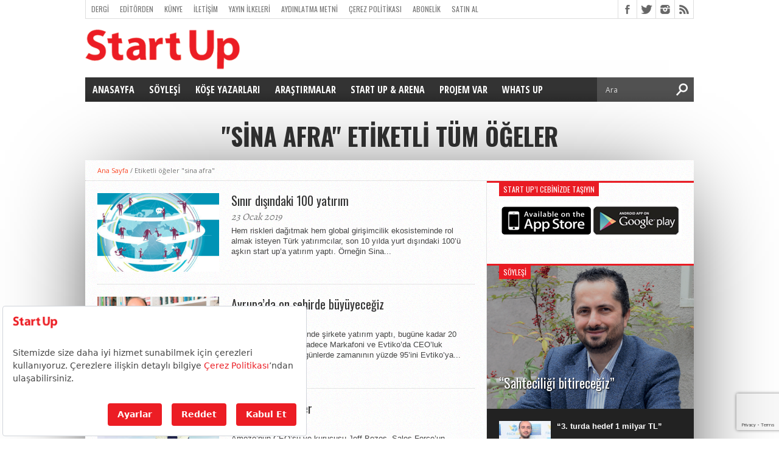

--- FILE ---
content_type: text/html; charset=utf-8
request_url: https://www.google.com/recaptcha/api2/anchor?ar=1&k=6LfTYuQnAAAAAJqK-BQdKgLOkP9he6GwO_3viE0b&co=aHR0cHM6Ly9zdGFydHVwLmNhcGl0YWwuY29tLnRyOjQ0Mw..&hl=en&v=PoyoqOPhxBO7pBk68S4YbpHZ&size=invisible&anchor-ms=20000&execute-ms=30000&cb=ch7x4h2qix7c
body_size: 48559
content:
<!DOCTYPE HTML><html dir="ltr" lang="en"><head><meta http-equiv="Content-Type" content="text/html; charset=UTF-8">
<meta http-equiv="X-UA-Compatible" content="IE=edge">
<title>reCAPTCHA</title>
<style type="text/css">
/* cyrillic-ext */
@font-face {
  font-family: 'Roboto';
  font-style: normal;
  font-weight: 400;
  font-stretch: 100%;
  src: url(//fonts.gstatic.com/s/roboto/v48/KFO7CnqEu92Fr1ME7kSn66aGLdTylUAMa3GUBHMdazTgWw.woff2) format('woff2');
  unicode-range: U+0460-052F, U+1C80-1C8A, U+20B4, U+2DE0-2DFF, U+A640-A69F, U+FE2E-FE2F;
}
/* cyrillic */
@font-face {
  font-family: 'Roboto';
  font-style: normal;
  font-weight: 400;
  font-stretch: 100%;
  src: url(//fonts.gstatic.com/s/roboto/v48/KFO7CnqEu92Fr1ME7kSn66aGLdTylUAMa3iUBHMdazTgWw.woff2) format('woff2');
  unicode-range: U+0301, U+0400-045F, U+0490-0491, U+04B0-04B1, U+2116;
}
/* greek-ext */
@font-face {
  font-family: 'Roboto';
  font-style: normal;
  font-weight: 400;
  font-stretch: 100%;
  src: url(//fonts.gstatic.com/s/roboto/v48/KFO7CnqEu92Fr1ME7kSn66aGLdTylUAMa3CUBHMdazTgWw.woff2) format('woff2');
  unicode-range: U+1F00-1FFF;
}
/* greek */
@font-face {
  font-family: 'Roboto';
  font-style: normal;
  font-weight: 400;
  font-stretch: 100%;
  src: url(//fonts.gstatic.com/s/roboto/v48/KFO7CnqEu92Fr1ME7kSn66aGLdTylUAMa3-UBHMdazTgWw.woff2) format('woff2');
  unicode-range: U+0370-0377, U+037A-037F, U+0384-038A, U+038C, U+038E-03A1, U+03A3-03FF;
}
/* math */
@font-face {
  font-family: 'Roboto';
  font-style: normal;
  font-weight: 400;
  font-stretch: 100%;
  src: url(//fonts.gstatic.com/s/roboto/v48/KFO7CnqEu92Fr1ME7kSn66aGLdTylUAMawCUBHMdazTgWw.woff2) format('woff2');
  unicode-range: U+0302-0303, U+0305, U+0307-0308, U+0310, U+0312, U+0315, U+031A, U+0326-0327, U+032C, U+032F-0330, U+0332-0333, U+0338, U+033A, U+0346, U+034D, U+0391-03A1, U+03A3-03A9, U+03B1-03C9, U+03D1, U+03D5-03D6, U+03F0-03F1, U+03F4-03F5, U+2016-2017, U+2034-2038, U+203C, U+2040, U+2043, U+2047, U+2050, U+2057, U+205F, U+2070-2071, U+2074-208E, U+2090-209C, U+20D0-20DC, U+20E1, U+20E5-20EF, U+2100-2112, U+2114-2115, U+2117-2121, U+2123-214F, U+2190, U+2192, U+2194-21AE, U+21B0-21E5, U+21F1-21F2, U+21F4-2211, U+2213-2214, U+2216-22FF, U+2308-230B, U+2310, U+2319, U+231C-2321, U+2336-237A, U+237C, U+2395, U+239B-23B7, U+23D0, U+23DC-23E1, U+2474-2475, U+25AF, U+25B3, U+25B7, U+25BD, U+25C1, U+25CA, U+25CC, U+25FB, U+266D-266F, U+27C0-27FF, U+2900-2AFF, U+2B0E-2B11, U+2B30-2B4C, U+2BFE, U+3030, U+FF5B, U+FF5D, U+1D400-1D7FF, U+1EE00-1EEFF;
}
/* symbols */
@font-face {
  font-family: 'Roboto';
  font-style: normal;
  font-weight: 400;
  font-stretch: 100%;
  src: url(//fonts.gstatic.com/s/roboto/v48/KFO7CnqEu92Fr1ME7kSn66aGLdTylUAMaxKUBHMdazTgWw.woff2) format('woff2');
  unicode-range: U+0001-000C, U+000E-001F, U+007F-009F, U+20DD-20E0, U+20E2-20E4, U+2150-218F, U+2190, U+2192, U+2194-2199, U+21AF, U+21E6-21F0, U+21F3, U+2218-2219, U+2299, U+22C4-22C6, U+2300-243F, U+2440-244A, U+2460-24FF, U+25A0-27BF, U+2800-28FF, U+2921-2922, U+2981, U+29BF, U+29EB, U+2B00-2BFF, U+4DC0-4DFF, U+FFF9-FFFB, U+10140-1018E, U+10190-1019C, U+101A0, U+101D0-101FD, U+102E0-102FB, U+10E60-10E7E, U+1D2C0-1D2D3, U+1D2E0-1D37F, U+1F000-1F0FF, U+1F100-1F1AD, U+1F1E6-1F1FF, U+1F30D-1F30F, U+1F315, U+1F31C, U+1F31E, U+1F320-1F32C, U+1F336, U+1F378, U+1F37D, U+1F382, U+1F393-1F39F, U+1F3A7-1F3A8, U+1F3AC-1F3AF, U+1F3C2, U+1F3C4-1F3C6, U+1F3CA-1F3CE, U+1F3D4-1F3E0, U+1F3ED, U+1F3F1-1F3F3, U+1F3F5-1F3F7, U+1F408, U+1F415, U+1F41F, U+1F426, U+1F43F, U+1F441-1F442, U+1F444, U+1F446-1F449, U+1F44C-1F44E, U+1F453, U+1F46A, U+1F47D, U+1F4A3, U+1F4B0, U+1F4B3, U+1F4B9, U+1F4BB, U+1F4BF, U+1F4C8-1F4CB, U+1F4D6, U+1F4DA, U+1F4DF, U+1F4E3-1F4E6, U+1F4EA-1F4ED, U+1F4F7, U+1F4F9-1F4FB, U+1F4FD-1F4FE, U+1F503, U+1F507-1F50B, U+1F50D, U+1F512-1F513, U+1F53E-1F54A, U+1F54F-1F5FA, U+1F610, U+1F650-1F67F, U+1F687, U+1F68D, U+1F691, U+1F694, U+1F698, U+1F6AD, U+1F6B2, U+1F6B9-1F6BA, U+1F6BC, U+1F6C6-1F6CF, U+1F6D3-1F6D7, U+1F6E0-1F6EA, U+1F6F0-1F6F3, U+1F6F7-1F6FC, U+1F700-1F7FF, U+1F800-1F80B, U+1F810-1F847, U+1F850-1F859, U+1F860-1F887, U+1F890-1F8AD, U+1F8B0-1F8BB, U+1F8C0-1F8C1, U+1F900-1F90B, U+1F93B, U+1F946, U+1F984, U+1F996, U+1F9E9, U+1FA00-1FA6F, U+1FA70-1FA7C, U+1FA80-1FA89, U+1FA8F-1FAC6, U+1FACE-1FADC, U+1FADF-1FAE9, U+1FAF0-1FAF8, U+1FB00-1FBFF;
}
/* vietnamese */
@font-face {
  font-family: 'Roboto';
  font-style: normal;
  font-weight: 400;
  font-stretch: 100%;
  src: url(//fonts.gstatic.com/s/roboto/v48/KFO7CnqEu92Fr1ME7kSn66aGLdTylUAMa3OUBHMdazTgWw.woff2) format('woff2');
  unicode-range: U+0102-0103, U+0110-0111, U+0128-0129, U+0168-0169, U+01A0-01A1, U+01AF-01B0, U+0300-0301, U+0303-0304, U+0308-0309, U+0323, U+0329, U+1EA0-1EF9, U+20AB;
}
/* latin-ext */
@font-face {
  font-family: 'Roboto';
  font-style: normal;
  font-weight: 400;
  font-stretch: 100%;
  src: url(//fonts.gstatic.com/s/roboto/v48/KFO7CnqEu92Fr1ME7kSn66aGLdTylUAMa3KUBHMdazTgWw.woff2) format('woff2');
  unicode-range: U+0100-02BA, U+02BD-02C5, U+02C7-02CC, U+02CE-02D7, U+02DD-02FF, U+0304, U+0308, U+0329, U+1D00-1DBF, U+1E00-1E9F, U+1EF2-1EFF, U+2020, U+20A0-20AB, U+20AD-20C0, U+2113, U+2C60-2C7F, U+A720-A7FF;
}
/* latin */
@font-face {
  font-family: 'Roboto';
  font-style: normal;
  font-weight: 400;
  font-stretch: 100%;
  src: url(//fonts.gstatic.com/s/roboto/v48/KFO7CnqEu92Fr1ME7kSn66aGLdTylUAMa3yUBHMdazQ.woff2) format('woff2');
  unicode-range: U+0000-00FF, U+0131, U+0152-0153, U+02BB-02BC, U+02C6, U+02DA, U+02DC, U+0304, U+0308, U+0329, U+2000-206F, U+20AC, U+2122, U+2191, U+2193, U+2212, U+2215, U+FEFF, U+FFFD;
}
/* cyrillic-ext */
@font-face {
  font-family: 'Roboto';
  font-style: normal;
  font-weight: 500;
  font-stretch: 100%;
  src: url(//fonts.gstatic.com/s/roboto/v48/KFO7CnqEu92Fr1ME7kSn66aGLdTylUAMa3GUBHMdazTgWw.woff2) format('woff2');
  unicode-range: U+0460-052F, U+1C80-1C8A, U+20B4, U+2DE0-2DFF, U+A640-A69F, U+FE2E-FE2F;
}
/* cyrillic */
@font-face {
  font-family: 'Roboto';
  font-style: normal;
  font-weight: 500;
  font-stretch: 100%;
  src: url(//fonts.gstatic.com/s/roboto/v48/KFO7CnqEu92Fr1ME7kSn66aGLdTylUAMa3iUBHMdazTgWw.woff2) format('woff2');
  unicode-range: U+0301, U+0400-045F, U+0490-0491, U+04B0-04B1, U+2116;
}
/* greek-ext */
@font-face {
  font-family: 'Roboto';
  font-style: normal;
  font-weight: 500;
  font-stretch: 100%;
  src: url(//fonts.gstatic.com/s/roboto/v48/KFO7CnqEu92Fr1ME7kSn66aGLdTylUAMa3CUBHMdazTgWw.woff2) format('woff2');
  unicode-range: U+1F00-1FFF;
}
/* greek */
@font-face {
  font-family: 'Roboto';
  font-style: normal;
  font-weight: 500;
  font-stretch: 100%;
  src: url(//fonts.gstatic.com/s/roboto/v48/KFO7CnqEu92Fr1ME7kSn66aGLdTylUAMa3-UBHMdazTgWw.woff2) format('woff2');
  unicode-range: U+0370-0377, U+037A-037F, U+0384-038A, U+038C, U+038E-03A1, U+03A3-03FF;
}
/* math */
@font-face {
  font-family: 'Roboto';
  font-style: normal;
  font-weight: 500;
  font-stretch: 100%;
  src: url(//fonts.gstatic.com/s/roboto/v48/KFO7CnqEu92Fr1ME7kSn66aGLdTylUAMawCUBHMdazTgWw.woff2) format('woff2');
  unicode-range: U+0302-0303, U+0305, U+0307-0308, U+0310, U+0312, U+0315, U+031A, U+0326-0327, U+032C, U+032F-0330, U+0332-0333, U+0338, U+033A, U+0346, U+034D, U+0391-03A1, U+03A3-03A9, U+03B1-03C9, U+03D1, U+03D5-03D6, U+03F0-03F1, U+03F4-03F5, U+2016-2017, U+2034-2038, U+203C, U+2040, U+2043, U+2047, U+2050, U+2057, U+205F, U+2070-2071, U+2074-208E, U+2090-209C, U+20D0-20DC, U+20E1, U+20E5-20EF, U+2100-2112, U+2114-2115, U+2117-2121, U+2123-214F, U+2190, U+2192, U+2194-21AE, U+21B0-21E5, U+21F1-21F2, U+21F4-2211, U+2213-2214, U+2216-22FF, U+2308-230B, U+2310, U+2319, U+231C-2321, U+2336-237A, U+237C, U+2395, U+239B-23B7, U+23D0, U+23DC-23E1, U+2474-2475, U+25AF, U+25B3, U+25B7, U+25BD, U+25C1, U+25CA, U+25CC, U+25FB, U+266D-266F, U+27C0-27FF, U+2900-2AFF, U+2B0E-2B11, U+2B30-2B4C, U+2BFE, U+3030, U+FF5B, U+FF5D, U+1D400-1D7FF, U+1EE00-1EEFF;
}
/* symbols */
@font-face {
  font-family: 'Roboto';
  font-style: normal;
  font-weight: 500;
  font-stretch: 100%;
  src: url(//fonts.gstatic.com/s/roboto/v48/KFO7CnqEu92Fr1ME7kSn66aGLdTylUAMaxKUBHMdazTgWw.woff2) format('woff2');
  unicode-range: U+0001-000C, U+000E-001F, U+007F-009F, U+20DD-20E0, U+20E2-20E4, U+2150-218F, U+2190, U+2192, U+2194-2199, U+21AF, U+21E6-21F0, U+21F3, U+2218-2219, U+2299, U+22C4-22C6, U+2300-243F, U+2440-244A, U+2460-24FF, U+25A0-27BF, U+2800-28FF, U+2921-2922, U+2981, U+29BF, U+29EB, U+2B00-2BFF, U+4DC0-4DFF, U+FFF9-FFFB, U+10140-1018E, U+10190-1019C, U+101A0, U+101D0-101FD, U+102E0-102FB, U+10E60-10E7E, U+1D2C0-1D2D3, U+1D2E0-1D37F, U+1F000-1F0FF, U+1F100-1F1AD, U+1F1E6-1F1FF, U+1F30D-1F30F, U+1F315, U+1F31C, U+1F31E, U+1F320-1F32C, U+1F336, U+1F378, U+1F37D, U+1F382, U+1F393-1F39F, U+1F3A7-1F3A8, U+1F3AC-1F3AF, U+1F3C2, U+1F3C4-1F3C6, U+1F3CA-1F3CE, U+1F3D4-1F3E0, U+1F3ED, U+1F3F1-1F3F3, U+1F3F5-1F3F7, U+1F408, U+1F415, U+1F41F, U+1F426, U+1F43F, U+1F441-1F442, U+1F444, U+1F446-1F449, U+1F44C-1F44E, U+1F453, U+1F46A, U+1F47D, U+1F4A3, U+1F4B0, U+1F4B3, U+1F4B9, U+1F4BB, U+1F4BF, U+1F4C8-1F4CB, U+1F4D6, U+1F4DA, U+1F4DF, U+1F4E3-1F4E6, U+1F4EA-1F4ED, U+1F4F7, U+1F4F9-1F4FB, U+1F4FD-1F4FE, U+1F503, U+1F507-1F50B, U+1F50D, U+1F512-1F513, U+1F53E-1F54A, U+1F54F-1F5FA, U+1F610, U+1F650-1F67F, U+1F687, U+1F68D, U+1F691, U+1F694, U+1F698, U+1F6AD, U+1F6B2, U+1F6B9-1F6BA, U+1F6BC, U+1F6C6-1F6CF, U+1F6D3-1F6D7, U+1F6E0-1F6EA, U+1F6F0-1F6F3, U+1F6F7-1F6FC, U+1F700-1F7FF, U+1F800-1F80B, U+1F810-1F847, U+1F850-1F859, U+1F860-1F887, U+1F890-1F8AD, U+1F8B0-1F8BB, U+1F8C0-1F8C1, U+1F900-1F90B, U+1F93B, U+1F946, U+1F984, U+1F996, U+1F9E9, U+1FA00-1FA6F, U+1FA70-1FA7C, U+1FA80-1FA89, U+1FA8F-1FAC6, U+1FACE-1FADC, U+1FADF-1FAE9, U+1FAF0-1FAF8, U+1FB00-1FBFF;
}
/* vietnamese */
@font-face {
  font-family: 'Roboto';
  font-style: normal;
  font-weight: 500;
  font-stretch: 100%;
  src: url(//fonts.gstatic.com/s/roboto/v48/KFO7CnqEu92Fr1ME7kSn66aGLdTylUAMa3OUBHMdazTgWw.woff2) format('woff2');
  unicode-range: U+0102-0103, U+0110-0111, U+0128-0129, U+0168-0169, U+01A0-01A1, U+01AF-01B0, U+0300-0301, U+0303-0304, U+0308-0309, U+0323, U+0329, U+1EA0-1EF9, U+20AB;
}
/* latin-ext */
@font-face {
  font-family: 'Roboto';
  font-style: normal;
  font-weight: 500;
  font-stretch: 100%;
  src: url(//fonts.gstatic.com/s/roboto/v48/KFO7CnqEu92Fr1ME7kSn66aGLdTylUAMa3KUBHMdazTgWw.woff2) format('woff2');
  unicode-range: U+0100-02BA, U+02BD-02C5, U+02C7-02CC, U+02CE-02D7, U+02DD-02FF, U+0304, U+0308, U+0329, U+1D00-1DBF, U+1E00-1E9F, U+1EF2-1EFF, U+2020, U+20A0-20AB, U+20AD-20C0, U+2113, U+2C60-2C7F, U+A720-A7FF;
}
/* latin */
@font-face {
  font-family: 'Roboto';
  font-style: normal;
  font-weight: 500;
  font-stretch: 100%;
  src: url(//fonts.gstatic.com/s/roboto/v48/KFO7CnqEu92Fr1ME7kSn66aGLdTylUAMa3yUBHMdazQ.woff2) format('woff2');
  unicode-range: U+0000-00FF, U+0131, U+0152-0153, U+02BB-02BC, U+02C6, U+02DA, U+02DC, U+0304, U+0308, U+0329, U+2000-206F, U+20AC, U+2122, U+2191, U+2193, U+2212, U+2215, U+FEFF, U+FFFD;
}
/* cyrillic-ext */
@font-face {
  font-family: 'Roboto';
  font-style: normal;
  font-weight: 900;
  font-stretch: 100%;
  src: url(//fonts.gstatic.com/s/roboto/v48/KFO7CnqEu92Fr1ME7kSn66aGLdTylUAMa3GUBHMdazTgWw.woff2) format('woff2');
  unicode-range: U+0460-052F, U+1C80-1C8A, U+20B4, U+2DE0-2DFF, U+A640-A69F, U+FE2E-FE2F;
}
/* cyrillic */
@font-face {
  font-family: 'Roboto';
  font-style: normal;
  font-weight: 900;
  font-stretch: 100%;
  src: url(//fonts.gstatic.com/s/roboto/v48/KFO7CnqEu92Fr1ME7kSn66aGLdTylUAMa3iUBHMdazTgWw.woff2) format('woff2');
  unicode-range: U+0301, U+0400-045F, U+0490-0491, U+04B0-04B1, U+2116;
}
/* greek-ext */
@font-face {
  font-family: 'Roboto';
  font-style: normal;
  font-weight: 900;
  font-stretch: 100%;
  src: url(//fonts.gstatic.com/s/roboto/v48/KFO7CnqEu92Fr1ME7kSn66aGLdTylUAMa3CUBHMdazTgWw.woff2) format('woff2');
  unicode-range: U+1F00-1FFF;
}
/* greek */
@font-face {
  font-family: 'Roboto';
  font-style: normal;
  font-weight: 900;
  font-stretch: 100%;
  src: url(//fonts.gstatic.com/s/roboto/v48/KFO7CnqEu92Fr1ME7kSn66aGLdTylUAMa3-UBHMdazTgWw.woff2) format('woff2');
  unicode-range: U+0370-0377, U+037A-037F, U+0384-038A, U+038C, U+038E-03A1, U+03A3-03FF;
}
/* math */
@font-face {
  font-family: 'Roboto';
  font-style: normal;
  font-weight: 900;
  font-stretch: 100%;
  src: url(//fonts.gstatic.com/s/roboto/v48/KFO7CnqEu92Fr1ME7kSn66aGLdTylUAMawCUBHMdazTgWw.woff2) format('woff2');
  unicode-range: U+0302-0303, U+0305, U+0307-0308, U+0310, U+0312, U+0315, U+031A, U+0326-0327, U+032C, U+032F-0330, U+0332-0333, U+0338, U+033A, U+0346, U+034D, U+0391-03A1, U+03A3-03A9, U+03B1-03C9, U+03D1, U+03D5-03D6, U+03F0-03F1, U+03F4-03F5, U+2016-2017, U+2034-2038, U+203C, U+2040, U+2043, U+2047, U+2050, U+2057, U+205F, U+2070-2071, U+2074-208E, U+2090-209C, U+20D0-20DC, U+20E1, U+20E5-20EF, U+2100-2112, U+2114-2115, U+2117-2121, U+2123-214F, U+2190, U+2192, U+2194-21AE, U+21B0-21E5, U+21F1-21F2, U+21F4-2211, U+2213-2214, U+2216-22FF, U+2308-230B, U+2310, U+2319, U+231C-2321, U+2336-237A, U+237C, U+2395, U+239B-23B7, U+23D0, U+23DC-23E1, U+2474-2475, U+25AF, U+25B3, U+25B7, U+25BD, U+25C1, U+25CA, U+25CC, U+25FB, U+266D-266F, U+27C0-27FF, U+2900-2AFF, U+2B0E-2B11, U+2B30-2B4C, U+2BFE, U+3030, U+FF5B, U+FF5D, U+1D400-1D7FF, U+1EE00-1EEFF;
}
/* symbols */
@font-face {
  font-family: 'Roboto';
  font-style: normal;
  font-weight: 900;
  font-stretch: 100%;
  src: url(//fonts.gstatic.com/s/roboto/v48/KFO7CnqEu92Fr1ME7kSn66aGLdTylUAMaxKUBHMdazTgWw.woff2) format('woff2');
  unicode-range: U+0001-000C, U+000E-001F, U+007F-009F, U+20DD-20E0, U+20E2-20E4, U+2150-218F, U+2190, U+2192, U+2194-2199, U+21AF, U+21E6-21F0, U+21F3, U+2218-2219, U+2299, U+22C4-22C6, U+2300-243F, U+2440-244A, U+2460-24FF, U+25A0-27BF, U+2800-28FF, U+2921-2922, U+2981, U+29BF, U+29EB, U+2B00-2BFF, U+4DC0-4DFF, U+FFF9-FFFB, U+10140-1018E, U+10190-1019C, U+101A0, U+101D0-101FD, U+102E0-102FB, U+10E60-10E7E, U+1D2C0-1D2D3, U+1D2E0-1D37F, U+1F000-1F0FF, U+1F100-1F1AD, U+1F1E6-1F1FF, U+1F30D-1F30F, U+1F315, U+1F31C, U+1F31E, U+1F320-1F32C, U+1F336, U+1F378, U+1F37D, U+1F382, U+1F393-1F39F, U+1F3A7-1F3A8, U+1F3AC-1F3AF, U+1F3C2, U+1F3C4-1F3C6, U+1F3CA-1F3CE, U+1F3D4-1F3E0, U+1F3ED, U+1F3F1-1F3F3, U+1F3F5-1F3F7, U+1F408, U+1F415, U+1F41F, U+1F426, U+1F43F, U+1F441-1F442, U+1F444, U+1F446-1F449, U+1F44C-1F44E, U+1F453, U+1F46A, U+1F47D, U+1F4A3, U+1F4B0, U+1F4B3, U+1F4B9, U+1F4BB, U+1F4BF, U+1F4C8-1F4CB, U+1F4D6, U+1F4DA, U+1F4DF, U+1F4E3-1F4E6, U+1F4EA-1F4ED, U+1F4F7, U+1F4F9-1F4FB, U+1F4FD-1F4FE, U+1F503, U+1F507-1F50B, U+1F50D, U+1F512-1F513, U+1F53E-1F54A, U+1F54F-1F5FA, U+1F610, U+1F650-1F67F, U+1F687, U+1F68D, U+1F691, U+1F694, U+1F698, U+1F6AD, U+1F6B2, U+1F6B9-1F6BA, U+1F6BC, U+1F6C6-1F6CF, U+1F6D3-1F6D7, U+1F6E0-1F6EA, U+1F6F0-1F6F3, U+1F6F7-1F6FC, U+1F700-1F7FF, U+1F800-1F80B, U+1F810-1F847, U+1F850-1F859, U+1F860-1F887, U+1F890-1F8AD, U+1F8B0-1F8BB, U+1F8C0-1F8C1, U+1F900-1F90B, U+1F93B, U+1F946, U+1F984, U+1F996, U+1F9E9, U+1FA00-1FA6F, U+1FA70-1FA7C, U+1FA80-1FA89, U+1FA8F-1FAC6, U+1FACE-1FADC, U+1FADF-1FAE9, U+1FAF0-1FAF8, U+1FB00-1FBFF;
}
/* vietnamese */
@font-face {
  font-family: 'Roboto';
  font-style: normal;
  font-weight: 900;
  font-stretch: 100%;
  src: url(//fonts.gstatic.com/s/roboto/v48/KFO7CnqEu92Fr1ME7kSn66aGLdTylUAMa3OUBHMdazTgWw.woff2) format('woff2');
  unicode-range: U+0102-0103, U+0110-0111, U+0128-0129, U+0168-0169, U+01A0-01A1, U+01AF-01B0, U+0300-0301, U+0303-0304, U+0308-0309, U+0323, U+0329, U+1EA0-1EF9, U+20AB;
}
/* latin-ext */
@font-face {
  font-family: 'Roboto';
  font-style: normal;
  font-weight: 900;
  font-stretch: 100%;
  src: url(//fonts.gstatic.com/s/roboto/v48/KFO7CnqEu92Fr1ME7kSn66aGLdTylUAMa3KUBHMdazTgWw.woff2) format('woff2');
  unicode-range: U+0100-02BA, U+02BD-02C5, U+02C7-02CC, U+02CE-02D7, U+02DD-02FF, U+0304, U+0308, U+0329, U+1D00-1DBF, U+1E00-1E9F, U+1EF2-1EFF, U+2020, U+20A0-20AB, U+20AD-20C0, U+2113, U+2C60-2C7F, U+A720-A7FF;
}
/* latin */
@font-face {
  font-family: 'Roboto';
  font-style: normal;
  font-weight: 900;
  font-stretch: 100%;
  src: url(//fonts.gstatic.com/s/roboto/v48/KFO7CnqEu92Fr1ME7kSn66aGLdTylUAMa3yUBHMdazQ.woff2) format('woff2');
  unicode-range: U+0000-00FF, U+0131, U+0152-0153, U+02BB-02BC, U+02C6, U+02DA, U+02DC, U+0304, U+0308, U+0329, U+2000-206F, U+20AC, U+2122, U+2191, U+2193, U+2212, U+2215, U+FEFF, U+FFFD;
}

</style>
<link rel="stylesheet" type="text/css" href="https://www.gstatic.com/recaptcha/releases/PoyoqOPhxBO7pBk68S4YbpHZ/styles__ltr.css">
<script nonce="TFdqnfH5g9Wfo9pD1OotPw" type="text/javascript">window['__recaptcha_api'] = 'https://www.google.com/recaptcha/api2/';</script>
<script type="text/javascript" src="https://www.gstatic.com/recaptcha/releases/PoyoqOPhxBO7pBk68S4YbpHZ/recaptcha__en.js" nonce="TFdqnfH5g9Wfo9pD1OotPw">
      
    </script></head>
<body><div id="rc-anchor-alert" class="rc-anchor-alert"></div>
<input type="hidden" id="recaptcha-token" value="[base64]">
<script type="text/javascript" nonce="TFdqnfH5g9Wfo9pD1OotPw">
      recaptcha.anchor.Main.init("[\x22ainput\x22,[\x22bgdata\x22,\x22\x22,\[base64]/[base64]/[base64]/ZyhXLGgpOnEoW04sMjEsbF0sVywwKSxoKSxmYWxzZSxmYWxzZSl9Y2F0Y2goayl7RygzNTgsVyk/[base64]/[base64]/[base64]/[base64]/[base64]/[base64]/[base64]/bmV3IEJbT10oRFswXSk6dz09Mj9uZXcgQltPXShEWzBdLERbMV0pOnc9PTM/bmV3IEJbT10oRFswXSxEWzFdLERbMl0pOnc9PTQ/[base64]/[base64]/[base64]/[base64]/[base64]\\u003d\x22,\[base64]\\u003d\x22,\x22w4VrGsOgwrDDlDFIwqpMwrQpS8ONwqEkJw7DvjHDs8Kowo5WJ8Kpw5dNw49cwrltw4Z+wqE4w6HCqcKJBVbCv2J3w4wmwqHDr3vDqUxyw5t+wr51w44Ewp7DrxYZdcK4fcObw73CqcOZw7t9wqnDsMO7wpPDsHMDwqUiw5/Dhz7CtErDnEbCpnbCncOyw7nDo8OTW3J+wps7wq/DskzCksKowpvDqAVUE1/DvMOoeUkdCsKiTxoewrfDtSHCn8K/PmvCr8OAEcOJw5zCrMOLw5fDncKGwqXClEROwrU/L8KYw5wFwrlCwqjCognDq8Oebi7CosOfa37Di8OwbXJDDsOIR8KdwrXCvMOlw4/DsV4cJVDDscKswoNewovDlnjCk8Kuw6PDssOzwrM4w5/DisKKSS/DlxhQMT/DuiJ4w5RBNl7DrSvCrcKSZSHDtMKPwpoHIRlJG8OYJ8KHw43DmcKowq3CpkUzSFLCgMOHD8KfwoZkT2LCjcKpwrXDoxE5YAjDrMO3YsKdwp7CnAVewrtgwqrCoMOhe8OIw5/CiVHCvSEPw47DlgxDwrPDscKvwrXCqcKkWsOVwqbClFTCo3bCq3F0w6fDkGrCvcK2NmYMY8OEw4DDlhFJJRHDk8OgDMKUwpjDiTTDsMORNcOED1xhVcOXaMOufCcPQMOMIsKjwqXCmMKMwq3DsxRIw5djw7/DgsOzHMKPW8KgOcOeF8OHQ8Krw73DgGPCkmPDjlp+KcKpw7jCg8O2wqnDj8KgcsOlwp3Dp0MDKCrClizDrwNHJcKcw4bDuSXDqWY8L8ORwrtvwod4QinCn1UpQ8KlwrnCm8Ouw7Jua8KRP8Kcw6x0wrwbwrHDgsKNwqkdTEDClcK4wpswwo0CO8ORQMKhw5/DmTU7Y8OiF8Kyw7zDpsOlVC9dw53DnQzDqhHCjQNrIFMsLxjDn8O6KgoTwoXCiXnCm2jClsKowprDmcKWWS/CnDrCoCNhcV/CuVLCvBjCvMOmKxHDpcKkw5/[base64]/BMKHwpVjShPCg8OuZH/Cm8O/wpbDu8KEw6McQMKBKsOzAMOLbFQ0w6IBDi/CjsKSw5gDw7gxfQBuwqPDpxrDpcO/w514wqF3UsOMIsKbwoo5w70pwoPDljLDhMKKPQdEwo3Doi/CgjXCo3fDp3/[base64]/DsKdSxxdckjCqcKBw7YBwpLDjS/DtMKvUsKsw7oyZsK+w6rDksKUGG3DoHXCm8KKW8OQw6PChy/[base64]/DiMK2d8OCw5FmAATCoMOjNiABw4pWQcKswrHDpx3CiVfCucOcHQnDgMOFw7DDpsOST2/[base64]/DnjEYcjLDjCsnwoMLFsKPbUDCrwRLwrwPwo7CiwTDhsO9w7clw6wjw7VeWwrDv8KVwrNLVxtEw4XCsGvCvsOfdMK2Z8K7woPDkwhQF1B8eB/CoGDDsB7CtWHDnFobcSwUTsK/[base64]/Dj8K7eTIDwrsWwrUcfcOmw6pcw5jDpsKkJgEQWmA6agMsKGPDhcO7KVtow6HDtsO5w6PDpcOXw7tTw4nCgMOpw4HDvsO9IHFfw4FFPsOFw6nDrgbDg8OQw4w2w5tUIcOfUsOFSEbCvsKSwr/DsRYuQR9hw4VpXMOqw7rDvcO5J0xlw5MTEsOEdlTDgsKYwrFHJcOPX3DDp8KUBcK6KnojScOUGCMBCgYIwpDCr8OwPMONwpx4TAPCqEnCv8KidQcfwp9kI8O7MDvDosKwWQJ3w4jDg8KsBW9yK8KZwrd6F1BQKcKwWFDCjxHDvCl+c2rDiwsCwp9Xwo84exwvV3/DisO6w69nNcO+OipzMsKvV0hFwr4lwpPDj0x1SXHDqC3DgcKGNsKkwofCiCsxecKfwppKUcKrOwrDo1oDOGQoJUzCr8OEw6vDvsKEwpfDl8OSWsKCVxQYw7TDgWRKwos2bMKHeW/[base64]/CvsOrOsKOC2/DkcOuwrzDikBuw4fCicOBwpfCuMO8esKAJldKCsKrw7xtCDXCugXCqXfDm8OcIWMWwpYVej5DBsKYw5bCuMOIUxPCiBYIGzkEOjzDuVIGbzPDlH7Cqw9xIxzCvsOMwp/Dp8KkwqTCinY2w6TCjsKywqIYF8OaWMKuw4o2w5dUwprCtcOAwpxGXG1OVsOIXw4kwr1xwrp1SB9+UxfCjErCrcKvwpZDY2wIwoPCoMKbw5wSw4rDhMOxwo0wGcOQbWXClVcNWnLCmC7DgMO6wr8twr9WAQc6wpvDlDQ6V1t5M8OVw6DDoS/DksOSJMO8CRJ/QSPCjXjCs8Kxw6fCvQvDlsKCNsKkwqQbw7nDrcKLw4F8KMORI8OOw5LCkxBqAznDg37CoXLDl8KOeMOrDRgnw5tvL3rCt8KNH8KEw68nwo0Tw69KwqDDksOUwojDlEJMFW3DjsKzw53DscOcwrbDiShJwrhsw7XDvVLCqMOGU8Kfwp/DpMKBW8OMcnkpOsOWwpPDkC3DpcODXsKEw7p4wo03wrPDpsO1w6XDnXrCg8K0asK1wrTDncKFTMKdwqIGwrINw7BGTsK3wpxEwqwgUm/[base64]/[base64]/DhcKTwpg0SMKqwpo6wqo5w6zCtWTCgTxQwoLDkcOzw6Vgw60bIsKeQ8Kww5DCtQ7CowzDjijDisKubsKoNMKuN8K0O8OBw55Tw4vChcKsw7TChcOww4/[base64]/CrcO+w5/CscOww6wjA1HCohXClBltwo8gwrhsw5TDpRg0wrEyZMKhU8O9w7zCvwwMXcKnP8OOwrlgw5l2w7w7w47DnnVawoNuLjprNcOAZcODwp/Di3wTVMOiMGxKCkZRDT1gw6XCqcKxw6cNw4xTTm4ibcKAwrBOw60HwqrCgSthw6/Ct1sTwo/CmhYPWDwYdFlEXD0Rw5ppV8K1WMK8CxLCvmLCn8KSw5NMTCrDuWROwpnCn8Klw4TDm8KNw6PDt8O/wqQcw4XCuS/CuMKoT8Olwp5tw5ZGw75eBsOBck7Do01rw4PCocOua3bCjSNqwoghGMOFw6vDoAnChcKTc0DDhsKlWGLDrsO/PgfCpRfDo2wMc8KTw74Ow6/Dln7CtcKKw7/Cp8K4TMKewr5Cw5HCs8OBwoBEwqXCs8KtT8Kbw7s2X8OKRixCw6PClsKbwqkAOFvDhhvCsicYfn1nw4/[base64]/CnMOnwqgdworClX7CqMOOdcKwHX3DqMOSAMK0MsOZw58Vw4dJw7IBQlXCm0jDlHfDjMKvKh5JVRfCrkd3wpIoPlnCksO/MF8vDcKwwrNdw5PCuBnDk8KUw6pow5XDs8O9wo1HDMOXwpFCw4fDlMO1fm7Cry/DtsOMwqplSCfCs8OlHSzDhMOaHsKLTXpTLcKQw5TDqMKcN1DCiMOhwpg3YFXDosK2NHTDr8OiZjjDkcOEwohnwo/CklfDqihdw7MPF8O3woBSw7N/[base64]/[base64]/[base64]/[base64]/CsWnCoMKbw4BGKhArwofDlsOUwqXCjmUhV2FJFVPCo8Orw7LChMOew4Bxw4Z7w6zCosOrw4NleEfCnUXDtldQUkzDg8KNFMKnOEtaw5TDhnMcWhzCucK8wocfYMOtbSd/Jl1/wrNjwr7CiMOIw7bDjzYiw6TCkcOnw53CmjwvRAVjwovDtDJAwrw+TMKiTcOydy9bw4DCn8O4aBFJTSbCu8KDTxbCr8KZRwleJiEgw5MEMmHDrcK6ecKxwqBjw7nDjsKffUrCpW9nVwB/OMKDw4zDu0HDtMOtwpg4SWE/wo9PKsKCdsOtwqF5RRQ4QMKawowHQ3tUFyTDkTvDo8O3FcOAwoEGw5QiYcKrw5wTC8OJwoQdOBzDjcKyB8OOw6vDtsOuwpTChh7DssODw7F4GsO9UMO2QBDCgRLCsMKWMELDo8KfIcOQPWTDiMOKCDktw7XDvsK0PcKYEm7CoGXDvMKuwpPDlms4UVMRwr8kwqcIwo/[base64]/[base64]/ClmsKfAtpAQU1FcKew7LDs8K5RsK5w6pLw4/CkQPCoy11w7PCr2HDlMK2wpYYwrzDi2HCuFBDwocjw43DunBwwpI1w4bDik7CozcIN3hoFCBdwp3DkMONKsKlIQ1UWcKgwqPCucOHw6/DtMO3w5wyZwnDiSchw7AJWMONwrHDuk7Du8KVw4wiw6/Co8KBVhHDpsKpw4LDgUkmCC/CoMOywqRlKG9ELsOww6fCiMODOlQfwpHCkcOMw4jCtsKhwoQSCsOXbcOzw5E8w4/DvkV9R3lKOcK5GVrCscOVZVx1w6zClsKew61QJ0HCsyfCmsOII8OndFvCtBZAwpl0H3nDl8OfX8KSFUhWTsKmOEF7wpc0w5PCvMOaVhLCvW1qw6XDrcOuwoAEwrTDuMObwqfDs2fDnitPwrbCj8OAwowVKWx9w7JEwpYsw47Cu1lEaXPCvBDDt29bCAI/KsOXWUUpwp9mWwZkBwfDulMpwrnDmsKdw4wIEQ/Dnlkuw74/w6DCi35NT8K9NmpFwosnEcOfw5lLw73CkkZ4wojDocO6YRXDiyTDlFpAwrY4JsK4w4w2wonCn8OJwpPCoBh/PMKtbcOaaDPCtijCocKAwoxJHsOlw7kCFsO8w51Ywo5hD8KoAl3DvUPCvMKyHXJKw51rBT7CvhBqwp/[base64]/[base64]/EcOwwqcaIVrDvnPCozbDpcKqIF/CgsO7wokkDhsySnLDpAbDk8OZIjZVw5heO23DicK9w44Nw7spIsK1w7Mcw4/CqcKsw6FNEUJefSzDtMKZCivDk8Kkw5rCpMK5w6xAKcOafy9aXhrCkMOwwptubk7CosKnw5MBbR1iwpcNFFjDigHCgWEkw67DpkDChcKJIcKyw5MWw68kRTIPHjNpw43CrTZTw6DCqSDCqCtkTQPCk8OwM0vClMOzXsO6wp4cwrTCsmh+wr4Tw79Hw5/[base64]/ChVHDhMO8w50Bw43DnsOOI8KJGsKkET7Cj3Upw5PCjMKgwq3CgcO2QcOxJgFAwrImIhnDkcOXw6o/[base64]/[base64]/DrE1FU8Ogw43CisONQMOLwrVlwrfDtsOVXcKNR8OLw7TCj8OyOFQAwqcheMO5IcO1w5HDsMK5DB5dE8KRK8OQw48NwrjDiMO8IsOmWsKXCFPDvMKewp5xTMKqEztPE8OrwqN0wpQSM8OJbsOUwop/wqADwp7DvMOIQiTDpsO5wqwPBRHDssOZMMOTRV/DtEnCgcOfQWkzRsKEasKeHhoWesOZIcOAU8KoBcOxJy0TIWsuTsOXLgo/bj7DoWp4w4JWeTRYT8OZGGLCoXN9w7lpw5R1bmhDw7bCkMKwTEVawrJcw7pBw4zDlznDgHPDmMKpZAjCu2vCicOwA8KHw5dMXMK4BzvDsMKPw4TCmG/CqWbDtUZOwqHCiWfDmMOJfcO/DCElPSvCtsKRwoo/w69+w7dkw4jDgMKFWcKAVcKCwoZSdC5eecOcdWtrwrY/QxMPwrkMwrI2UAYcVAdRwqTDoHfDql7DnsOpw6ITw7zCnxDDpMOiFXXDvVlawrzCpCJuYTTCmQNIw7zDoAc8wpPCmcKvw4XDpCPDuzzCmnJUZhQuw6HCqyQuwqXCn8OvwoLDlnQIwpotIyPCtjtkwpnDucO/[base64]/wqUowoR6EADDu8ODwoHDgMKFw7vDgSfCv8OKw7Edw6fDlsOsw5M1FiDDoMOXXMODO8O+V8KzLsOpUMKlcA1TTSDClWPChMOSEWLCicKmwqvCnMO7w4XCkSXCnBwJw6nCsFUGXg/DhCEJw6nDtj/DjB4YI1XDtjcmVsKYw4dke27CssKnJMOjwpzCisK+wrfCm8Otwpsywr5xwqzCsSEIGXgtLMKZwpBAw45hwqYAwrHCrcOyC8KcKcOgal4ockMDwpB0AcKpFsOWWsKEw4I7w6Zzw6jCkB0IWMOyw4LCm8O/w5sJw63Dp1rDo8O1fcKQPHQNdEPClsOtw7rDs8KKw5vCqzjDhk0iwpYdecKHwpbDonDCisKCbcKLejrDicOSUG5UwpnDuMKEb03CtREfw6nDvw0lMVNUHFxIw6J4dTxswqrCvBJ/[base64]/[base64]/[base64]/DqCFoCEjCvMOZHsKlwqdcdU8bQcKYCMONRAVMSWrDk8O+ZUJcwq1cwq0KOcKJwpbDmsOXFsO6w64fUMOYwozCoX/DrjxKF2tcAsOcw7Qlw5xYQXEew73CoWvDgcO9IcO/WGDCi8Kkw6Jdw48BTsKTHG7DlAHCgcKdwox6fMKLQz0UwobCpsOYw6Fjw4nCtMO7ecOTTwwKwoAwEU1Qw41AwqbCj1jDoS3ChcK0wp/[base64]/w7Nzw4HCu0vCk8O7wrTCmy0GV8KswrUkw7Q+w6w3RlXDlShuSTPDqcKEwofChDpdwqomw4QawrjCvsO8KMKuNHvDgMOaw5PDisOtB8OaaivDpwNqX8O4AlpEw6PDlmrDg8Ozwp5/Lj46w4gtw4bCkcOYw7rDq8Kjw6kPDsOiw5dYwqvDkcOyNMKEw7MERnrCsQvCrsOFwoDDpTMjwr9xS8OgwqDDjMOtecOYw5dRw6HCpEcOCygeC0A0J3rCmcOWwq5ZU2nDvsKXMwHCnHZXwq/DmsKzwqXDhcK0XxdyIgQpGnktQHrDisOdJiwnwoXDjAvDtsO8SX9Xw4wKwpRZwrjCgsKOw4Z8Y3F4PMOzSQA3w5U0XcKGERfCqsOiw5hLwqDDnsOKZcKgwpXCiEzCsTxAwo3DosKMw5rDrlzDmMOmwp/CvMOEOcKREMKORcKvwr3Dl8ORFcKpw7bClsOewosGZTvDsmTDnElow7lDXMKWwqhiDcK1w4tyMMOEE8O+wq1bw79mRVTCjcK4eWnDsDrCnDbCs8KaFMOawpg0wqnDpihqN0wgw7Viw7YTVMKXI1LDgx0/WUfDqcOqwo9sUsO9cMK9wqNcbMO+w7U1DHgfw4HDjsKSAXXDoMOswr3DgMKOcSN6w7hBLEBBXFfCoXJTRgB4wrTDsEIxWHpTVMODwqPCrMKcwqLDnydfDhHCpsKqCMKgG8O/[base64]/DjMO+wrjCkSnDqcKawrtbVcK1U8OqcBM5w5XDvAvCkcOsSiJyOTcld3/[base64]/VMKEw6rDjA4Pw7/CuClQeSfDvMO4w6nCrMO3wqcewrbCnDJRwp7CgcOjFsKmwosuwp/DmDXDtMOLOQB0NMKFwoc0Qm8Vw5IgZm4SF8K9D8O3w4PChsOzLxIzOxIPIsK2w6FnwqxoGhrCiF5uw6LCql4Ww7REw4zCtkULWnzChsOGwp5LHcOzwoTDsSzDicOfwp/DoMOmSsOawrDCrkg6wr1XA8K8w6rDmsO+MX4Gw5DCgHjChMOQPjLDjcOpwofDpcOCwqXDrUnDnsOew6rCnHcnGQ4dex9vEMOxBkcFNBtGM0rCnB/DhWJewpjDnhMQJMOmw7g1wrrCrV/DrVfDvMKuwrN/dn11YcKLUwjCscKLGwTDncOBw7F/[base64]/wr5Qw7PCkk1Xwo/CrcKgwrHDn8OXNcOHwp3DjmwzIcOgwq57wrgowqJmKGQ6HkomOsK8wrzDk8KNOMORwofCikZYw6XCr2YUwohQw4IDw6YdVMOFGsKowqtQS8OowrZaYj9SwoQKMENtw5wPJcOIwpvDojzDsMKWwpfClTzDryLCosOCVcOyZsOswq5hwq4tN8KjwpBNZ8KWwrEAw6/DgxPDnnpdQBrDriIWCsKvwprDj8Ovc33CtFRKwrM9w7YZw4HCigkiQm/DscOjwq0YwqLDmcKDw55JYXtNwq3CoMOHwrvDs8KEwqYrWsKrw7rDqcKLZ8KiNcOcJRlRZ8Oqw4/CjCEuwpzDoFQRw7Zew4DDjzNWccKtH8KSBcOjdcOSw70nJsOcIg3DlsOvKMKTw6QHbGHDhsK7wqHDjALDtHokTnJUO1wywpzDh0TCqhDDrMO1cnPDlDnCqHzCnjvDkMKTwrsdwpwoUF9bwrDCun1tw4zCsMO/w5/[base64]/[base64]/DtMORw6/[base64]/CqgrCl0gbwq0Gw6DCnAXCrAYywq1ow73CtUjDt8O1XnfCun/Cq8OEwpLDuMKYNnXDrsO/wr4GwoTDocO6w7LDigoXLB0+wo9/w74lCxDCiiVQw5nDtMOpSWhZAsKAwqDCvXszwplzXcOqwrENR27CuUPDh8OXUsOSVlJXTsKIwrwjwqnCmAhxPH4fGBA/w7LDhWQ5w5UWwoFuFH/DmsKPwq/[base64]/wrjDmxnClVfColjDjcK4woMUF8KnHMKbw4JcwobDvT/CscKQw4fDl8O3DsKXdsKdOiMowr3CtCLCpRDDkn55w7JBw4DCs8KSw7Z0PcK8c8Oxw4/DjsKGecKXwrrCrkfCiXzCpyPCp3dxw4N/JsKGw5VLZ1FuwpXDgF8lcxvDmDDCgMOEQ2dVw7nCgivDg3Idw4N5wqHCkMOQwpR1YsO9CMOPW8OVw4oGwobCuzk+CsKsKsKiw7bCvsKCwovDusK8UsO3w4nCp8OBw7PDtcKQw74bwpdmayUvJcKsw5bDg8O/[base64]/Cn8KrwrPCucKpwoEuw49fMnXDmCTCgWjDj8KuwrbDlQNKw7tXaWMQw7rDrz/CrC5gGSrDtidNw4nDsAPCvMKkwoLDkS3CoMOGw6lgwogGw69HwrrDvcOZw5jCmBtFCDtZZzU2wqrDpsOVwq/Dk8Kmw5vCkW7DsxRnRlMuacK0FmfDnAkTw7bCl8K6DsOew4FZJ8KLwqXCk8OLwog5w7/DosOvw4nDmcKnVsKxTh3CrcK0w5zCmRPDrzTDtMKewqzDtTRLw7kLw7dewqbDs8OMVT9pYCvDqMKkCw7CncKPw6PDnCYQw5vDjnXDrcO7wrbClGbDuC46LFUtwq/Dh3HCvHloVcOSwokLMhLDkRghZsKbwp7DkmE7wq/[base64]/DuCRow5XDtMK0XSnCjcKnw53Dt1fDoE/CkMKMwrrCtcK2w6UldcOdwrbClEHCoXfCimfCiQxnwpV3w4LDlwrDkzIaAcKcS8KpwrlEw5xPHxjCmj1MwqVMK8KKLwttw4c6wqF+w5J6wrLDssKpw7bDk8Kjw7kRw6lewpfCkMKhB2HChsKZBMK0wqxVG8OfTz8mwqNCw4bCmcO/MgdWwqANw7nCpE5Ww5xoGCd/CcORHSjCmcOjwoDDoWLChBc5WmNaJMKYSMOawqjDpCJ6YWXCqcOpMcOiXmRRIVhWw5fCixcVO2Vbw4vDh8OHw4lewoPDvno8eAYJw5PDgioewp/DgMOAw44fw4IvLiHCp8OGacODw6YjIsKkwplYcw3DlcOXfsODQMOtZx/CkmzCgxzDtGvCosKsB8K8KcOqI1/[base64]/CtcOdw4ESw6VLwrvCisKLfAHDl3/DusKdwqtyw6oKTcOfw4PDgEPDqsKDw53DqcO7ehLDksOXw7DCkxTCq8KWSUrCpVg6w6DCnsOlwpo/OsObw6DCnmhaw5FWw7zCgcKadcOEOW3CgMORf1rDi1I9wr3CjCc/wrFuw4QjSFjDiGYNw69Dwqs5wqEiwoBlwpVbUBDChX3Dh8Kzw5rCtsOew5knw4sSwpFOw4fDpsO0CzJOw6M8wplIwo3CkB3DnsOTVcK9dXTDgHpDW8Ojfg14VMKuw5nDoVzCpFc/w49rw7TDr8KIwpU4SMOAw5hcw4pzFzILw49rAnw8w7bDplHDnMOFFMKGR8O+AHUgUQhzwqjCgcKwwphEXcKnwrUVw7pKw6fCiMOGSzBVCwPCicOjw6LDknLDqsOSE8K1EMOpdyTCgsKNOcOHKsKNZi7Dqxx4R0bCjMKZEMK/w6jCgcK+KsOpwpcIw6Ayw6fDryxiPAfDhXDDqQxDCMKjKMKgX8OKOcOhBcKIwo4Hw7XDvSnClsOIYMOLwr/[base64]/[base64]/wqTCgysyw4Bzw7/Cg8OPccK3w7E8LcK0wrHDiDrCnV5SFFl9AsKbYxLCicO6w7xBXRPDjcK8IcOsLjEswosZY1FjfzwdwrVdb0Q6w4UCw7Z2ZcKQw7VHccKLwrHCuXVVYcK/wq7ClMOOTcOlTcOGdXbDk8K5wrIUw6hywo5Ze8OAw79hw7XCo8KwUMKFMF3CsMKaw4PDi8K9T8OHAMOUw7BIwpkzR0YuwrLDrsOfwpvDhmrDrcOJw4dVw4DDm2/ChClRIMO6wqrDmCdKI3HChVs5A8OpP8KlBcKDLlXDujFtwq/CpcKgLUvCrzUbVcOHH8K0wqc2TnvDjy1Lwp7CjS5cwpDDjw86dsK/UMO6GX3CqMKqwrnDpyTDgUopAsORw5LDnsO0FjDCocK4GsOyw7cLeEXCh1Urw7/Drmw6w7FnwrcHwpDCtsK8wofCig45wr3DgyQMOcOPIhAhfsO/HmhAwo8Cw7UVLDvCilbCi8Oyw78bw7fDicOww41Zw7V3w59ZwrjCv8OVTcO7PiEVDS/[base64]/wrPDp2Ylwpgtw73CvjbCpXLCrljCmsOvWsKHwqRDwq0Rw7grGMO0wrPCiUACccO+TWrDi1PDvMOXWSTDgSJqSkY1Y8KKFyYYwqsAwrnDsGhvw53DpMKSw6TCiSltMsO6w4/DksOtw6gEwoMrET0DbSTDt1rDny3CuE/ClMKcQsKRwr/CrXHCmiEBwo49LcKqbWHCq8KCw7jCs8KUIMKHaA1wwrBdwqMqw7lhw44qZ8K7JBkRNDZdRsOeBljCk8ONw6VCwqXDvB1kw5wxwpENwoZwC0dpAWwtBMOvegjCnnfDnMOAWCpiwqzDk8Knw7kYwrfCj1ALUlYaw6DCkcK/[base64]/[base64]/DuHvCklgrLR0mVsKhFsOPw6wUAEHDmsKUw6/CrMOFTlrDlj/[base64]/[base64]/DrMOWwrMSw7zDll7Cj8KmwqXDgTnDsAE6w7ACAFDDg2F6w4jDhkPCmBHCnMONwqDDjsKRSsK4wopTw5wQV2Brblhow6xJw47DuljDtsOhwqTCpMKjwoTCi8K5bWYBHQYZdnZfGT7DksK1wphVw4VeNsKme8Okw7LCncOcMMOQwp/CgSoONsOiCzHDknwiw7vCuDbCuXsjVMObw5ELw5nCjGZPFz/DscKGw4kjDsK8w6bDlcKbTMOAwpRbZwvCnUDDnwBCw5LCqwtaVcOeAG7DhFx2w6JHLMKYC8KkKsKXQ0UEw68twox1w7J+w5pww4bDtSYPTlw4F8K0w7ZJFMOwwqfDl8OjTsKjw4/DiUVuBsOHf8K9X17Cjnp0woxww6/Cv2ZzFh9Mw5XCol8nwq1pGsKcPsO8EX8/az54wonCgn99wpDClkfCqUnDnsKmS3/DnXpwJsOlw6tYw4EaNsOXK2lXYMO/[base64]/wqvCh8KrRMOIBn3Dp8KYwpxOwq3ClsKSw5jDshjCmnYHw6YXwowfwpbCmcKDwo/DocOdDMKLEcOtwrFgw6fDtcOswqtLw6DCvgttPsK/P8OHcRPCncKOEGDCtsOzw4o2w7Bfw5EqDcKXd8OUw4kHw5DCqVPDpMKzwrPCosKxCjoww4sVUcKre8OMWMOAQcK5ej/CukBGwr/DnMKawrrCpGo7FMK1dRs+WMOvwr1mwphkaEjCkRQAw5R5w5bDicKIwqwkUMOIwovCucOZEk3Ch8K5w6hDw4pzw6g+PsK6w7tQw51xAibDpRHClcKSw7Mlw5waw4TChcKGA8KBDCHDgsKDQsKqJGTClcKFMwDDoncEXhvDniPDtVcma8KKGcKQwo/[base64]/w4J1w6IPwpnChsO6Dm4dc8KXB8Osw5HCmMO2W8Kcw5YZO8KNwqXDvQdDa8KxX8OtJcOUNsK7IwTDlMOKQnVBOxdqwr9IXj1DJMOUwqYbY0xiw5oYwqHCi1zDrQt4wptlfR7CqMKqw6sfP8Osw5ANwpvDql/[base64]/w7XCv8OKbWkLdMONwoTCk2Qswo3CtD7DoA8Sw5Z0GgMew5/Dk0l5eybCkQhow6HCgTPCkGcvw5ZtGMO5w7/DpFvDo8KBw4suwpjCpEkNwqxHQ8O1UMKiQcKZekDDjgl+BFJ8McOyACQSw57Chk3DtMK/w4fCucK7cR8ww5l8wrxRQkRWw53DqhnDscKhEGbDrRbCq3nCucKRM3U4MXINw5DCl8O1MsOmwobCiMKtcsKyZcObVQTCmsOUY1PCvcOiZjRFw5IHVRcGwrRHwqw8IcK1wrUqw5HCmMO6woUiVG/Cp1YpPXHDvEfDhsKpw4zDu8OqA8Olw7DDjXhIwphjGMKBw61SaibCoMKSVsK+wpcYwo1AQHU4O8Oaw7bDjsODYMKPKsONwp/CgBswwrPCo8K6NcKKKxvChHY8wp3DkcKCwoDDhsKLw7BkA8Obw4NBPsK4S1UdwqHDtg4vQkAjOTvDnlXDvBpadQDCqcK+w5c3csKpCDVOw5NIRsOkwqNaw6fCmwU0UMObwrxBf8KVwrgHbkNlw7Y/w58Rwq7DicO7wpLDt1Mjw5MFw7HCmxpucMKIwqBhUMOoNETCnW3Dtlw3J8KxQ37DhhdiIsOqLMKlw7/CtUbDh3wawp8FwpdUwrA0w5/DlMOYw5jDm8KiQQLDlz8NeGhJAUI8wolNwqV+woxEw7tUHUTClhjCh8KMwq8Aw7lgw6fCpUYCw6bCjDzDocKMw7nDo0zDoyvDtcOwIRIacMOvwookwpPCncOPwoI7wpV5w4hyd8Ohwq/Dl8KzFnTDkcO6wrM0w6HDiD4ew6/[base64]/[base64]/CkcKCMMKjwpLDoAtVwoAeeSXCisKFw7XDhMKkAsO2Y0vDsMOMUQbDiBrDpcKawrwqD8KHwpnDrVXCmsKeTgdEJMKHbMO1wrbCr8Kkwr5Kwq/DuWASw4XDosKXw7oaP8OXF8KRbVbCicO7IsK/[base64]/ChTzDjVzDhy9ncMOUfiLDjcKwRMOIwoxRw6fCoCnCvcKNwqVKw4I7wpjCm2pVYcKcJi49w69UwoQHw6PCilMzR8KAwr8Qwr/Dk8Kkw77CsS94B1fDuMK8wrkOw5fDkwc2UMOREsKjw6QAw6s4O1fDvsONwrXCvDhBw5/[base64]/[base64]/csKfc8OoLsKOwpJ2wqMKw5HCtUINworClFpvw6LDsz82w7LDtlciVmdrOcKGw7MjQcOXHcO4NcOrIcOkF18Xwo05EQ/[base64]/w4Q8w5XDrcOOwoPCm03DqMK9OiMbVsK9bDR9djZlfzvDuBkDw5vCljUXWcKuTsO3w5/CkA7Cj1YVw5QQEMOzVDVgwoEjBkjDisO0wpNTwoUEc3jDri8TacKqwpA/[base64]/Dj5GZcKdwpzDqQ7DsQ82PMOyNsOPw49bLcK/wqnCrMKhwrnDgMOCEBdYahzDiVLCrcOWwqLCqwwWw4DDksOtAG/[base64]/[base64]/DnkZXw58sw7DDvnxQK8K/[base64]/[base64]/woDDlMOVw7I/WETCrx3CusO2wo/CvDIdw7omA8ONw6nCg8O3w4nDl8K3fsOELMKZwoPDrsOMw4nCrTzCh3hvw7nDiAfColJlw6nDoyBewpbCmHcxwpjDtmjDpnHCksKhBMOSScKOb8OmwrwSwrDDigvCkMOVw51Uw4oYJSEzwptnQXlpw6wbwoBow7duw4fCmcOvMsODwqbDocObDsOEGwFWLcKEdh/[base64]/[base64]/J3rCrcOETk7DqsKjwpx3w54Va1fClCIfwrPDncOJw6/CrcKFw61AHlklLWUHSgHCnsOYX1pYw7DCqADCjUd+w5AjwpE8w5TDtsOSwqh0w4bCgcKgw7PDqDrDpGDDmRBTw7R4OTXCq8Otw5PCrMKCw6XCuMO/ccKAfsOfw4zCuX/ClcKWwptRwqXCnltQw53DocOhLDgZwoLDvi3DsRnDg8O9wqfCgmcVwqBwwrPCj8ONLsKbZ8ONWFNEOn8ocsKaw40ow7QFQU01U8O5In4Rfi7DoyRfDcOoKAk/DcKxf3nCpS3CoVA1wpNSw5/CjsOiw5Jcwr/Dsh4LKAA7worCucOrw4/CoUPDkATDmcOvwqhNwr7CmgNSwp/CoxvCr8KJw5LDiGcRwpQzwqAnw6bDnEbDr2nDinjDi8KJKEjDiMKgwpjCrQMUw48LLcKzw49aPcKRB8KOw6/ClMKxLTPDt8OCw4Bmw7s9w6nCgBAYWEPDqsKFw5DCgxZzUcOfwo3ClsOHbTHDp8OKw5hXUsOrw4YIK8Oow4Q0IsK1VBzCosOuCcOHd3bCv0h5wrkFQHjCvMK6wqLCk8OGwpDDscK2eWYSw5/DmcKVwoZoUkDCg8O7PBfDh8ObFBDDmcOaw5wBYsOeXMK8wpY9Z3rDhsK1wrLDnSPCi8KFw4/CpXDDrMKPwpgrDWRvAA43wofDs8ONXwHCpwkBbMKxw5ROw7xNw6JHJDTDhMOxFQPCl8K1E8Kww6DDoxo7w7jCn1V9wrRNwrnDgE3DosOgwo58NcK7wpnDlcO9w53CqcKjwqJxOF/DlDNNMcOSwrTCu8K6w4/DgsKGw7rCp8KZLMOIbBHCtMK+wogME1RQAsOXGX3CqMODwpTCp8O5LMKNwpPDlDLDlcKEwoPCg2tWwoDDm8KAOMOMbcOQa3lxS8O3bjMuCSXCsW1Sw6BcfgR+BcOew5rDsmzDqXjDpcOiGsOuSsOwwqTCmMKyw6rCrDE/wq9kw5UvEXI4w6LCusOoNRVuTcOLwrpIesKmwoPCsnLDi8KbDsKrUMKQVcKJfcOHw5pFwpJMw4gdw44dwr8zWRvDg03Cr3NHwqoNw6oBBAPClsKvwrjCqMOkSEjDjTvCksKwwrLCunVuw7TDh8OnM8KtfsKDwrnDs0YRwqzDvQ3Cq8O/woLCr8O5OcO4HVwIwoDCm2Ndw5gWwrNAGGJfUWbDjsOxwqxMSS4Jw67CqAnDtyHDjhRnM0tCNQEPwopiw7TCt8OcwovClsK/[base64]/wobCtcKfw6U9wpt7w57Dg8KVG8KAScKUWx3DosKow4N3IUrCqsOUPnPDugHDrijCjWoWVxPCpgTCh0doOAxdTcObZsOnw4lxNUnDugtkJ8KcdjR4wqYbwqzDnsK+KcKtwrHCosKbw5hNw6ZKI8KqKWXDk8OZT8O+w7nDizzCo8OAwpAKL8OgEhHCrMOhJ2dmNsO/w6TCm17DhMOaHnAgw40\\u003d\x22],null,[\x22conf\x22,null,\x226LfTYuQnAAAAAJqK-BQdKgLOkP9he6GwO_3viE0b\x22,0,null,null,null,1,[21,125,63,73,95,87,41,43,42,83,102,105,109,121],[1017145,536],0,null,null,null,null,0,null,0,null,700,1,null,0,\[base64]/76lBhnEnQkZnOKMAhmv8xEZ\x22,0,0,null,null,1,null,0,0,null,null,null,0],\x22https://startup.capital.com.tr:443\x22,null,[3,1,1],null,null,null,1,3600,[\x22https://www.google.com/intl/en/policies/privacy/\x22,\x22https://www.google.com/intl/en/policies/terms/\x22],\x22mKce2jI66niKwJwcGq/STDRlrLftYaFGHHWeL8YIttg\\u003d\x22,1,0,null,1,1769073384046,0,0,[215,39,175,107,125],null,[255,219,208,180],\x22RC-xoiW8x1HZvbpig\x22,null,null,null,null,null,\x220dAFcWeA7OirGXdtGY4-vBGOcfK70mEgNLEQLlugg49f5w4D-p7baAujvKxO5nLhrG-dswNPtPFN1wanCqsGVhM1zBQHMM6IQChA\x22,1769156184246]");
    </script></body></html>

--- FILE ---
content_type: text/html; charset=utf-8
request_url: https://www.google.com/recaptcha/api2/aframe
body_size: -249
content:
<!DOCTYPE HTML><html><head><meta http-equiv="content-type" content="text/html; charset=UTF-8"></head><body><script nonce="pF0x2Eknjr1vg9UIYFfQIA">/** Anti-fraud and anti-abuse applications only. See google.com/recaptcha */ try{var clients={'sodar':'https://pagead2.googlesyndication.com/pagead/sodar?'};window.addEventListener("message",function(a){try{if(a.source===window.parent){var b=JSON.parse(a.data);var c=clients[b['id']];if(c){var d=document.createElement('img');d.src=c+b['params']+'&rc='+(localStorage.getItem("rc::a")?sessionStorage.getItem("rc::b"):"");window.document.body.appendChild(d);sessionStorage.setItem("rc::e",parseInt(sessionStorage.getItem("rc::e")||0)+1);localStorage.setItem("rc::h",'1769069788697');}}}catch(b){}});window.parent.postMessage("_grecaptcha_ready", "*");}catch(b){}</script></body></html>

--- FILE ---
content_type: application/javascript
request_url: https://static.virgul.com/theme/mockups/fallback/startup_capital_tr.js?dts=20475
body_size: 1270
content:
pageFallbackResponse({"siteId":"6422b5f76c008e8f410711e2","restrictions":["'.*en-iyi-erotik.*'","'.*bahis-.*'","'.*seks-.*'","'.*porno.*'","'.*-sex.*'","'.*dildo.*'","'.*viagra.*'","'.*cialis.*'","'.*coinrothirallc.*'","'.*login.*'","'.*log-in.*'","'.*kayit-ol.*'","'.*giris-yap.*'","'.*kayitol.*'","'.*bildirim.*'","'.*register.*'","'.*/wp-admin/.*'","'.*/wp-login.*'","'.*elementor-preview.*'","'.*parolami-unuttum.*'","'.*taciz-.*'","'.*-dehset.*'","'.*-cinayet-.*'","'.*suikast-.*'","'.*kamasutra.*'","'.*intihar.*'"],"customScript":false,"autoZones":{"fullscreen":"156996","pageskin":"157081","sticky":"156901@ut"},"zoneSettings":{"siteJs":""},"customScripts":null,"zones":[{"id":156892,"virgulId":"6422b5f76c008e8f410711e5","dfpCode":"/21728129623,21889168872/web_startup_capital_tr_masthead","dimension":"[970,250],[970,90],[728,90],[300,250],[468,60],[250,250],[200,200],[160,160],'fluid'","type":"banner","env":1,"focus":0,"categories":["site_geneli"]},{"id":156892,"virgulId":"6422b5f76c008e8f410711e7","dfpCode":"/21728129623,21889168872/m_startup_capital_tr_masthead","dimension":"[320,250],[300,250],[320,100],[320,50],[300,100],[300,50],[234,60],[120,60],[88,31],[200,200],[160,160],'fluid',[336,280]","type":"banner","env":2,"focus":1,"categories":["site_geneli"]},{"id":156901,"virgulId":"6422b5f76c008e8f410711f1","dfpCode":"/21728129623,21889168872/web_startup_capital_tr_sticky","dimension":"[970,90],[468,60],[300,100],[728,90],[320,100],[320,50],[300,50],[234,60],[120,60],[88,31],'fluid'","type":"banner","env":1,"focus":1,"categories":["site_geneli"]},{"id":156901,"virgulId":"6422b5f76c008e8f410711f3","dfpCode":"/21728129623,21889168872/m_startup_capital_tr_sticky","dimension":"[320,50],[300,50],[234,60],[120,60],[88,31],'fluid',[320,100],[300,100],[100,100],[200,50]","type":"banner","env":2,"focus":1,"categories":["site_geneli"]},{"id":156906,"virgulId":"6422b5f76c008e8f410711f5","dfpCode":"/21728129623,21889168872/web_startup_capital_tr_footer","dimension":"[728,280],[723,280],[728,250],[728,90],[615,100],[615,60],[468,60],[300,250],[336,280],[970,250],[970,90],[970,280]","type":"banner","env":1,"focus":1,"categories":["site_geneli"]},{"id":156906,"virgulId":"6422b5f76c008e8f410711f7","dfpCode":"/21728129623,21889168872/m_startup_capital_tr_footer","dimension":"[336,280],[300,250],[250,250],[200,200],[320,100],[300,50],[320,280],[360,300],'fluid',[320,50]","type":"banner","env":2,"focus":1,"categories":["site_geneli"]},{"id":156912,"virgulId":"6422b5f76c008e8f410711f9","dfpCode":"/21728129623,21889168872/web_startup_capital_tr_anasayfa_banner_1","dimension":"[970,250],[970,90],[728,90],[300,250],[468,60],[250,250],[200,200],[160,160],[336,280],'fluid'","type":"banner","env":1,"focus":1,"categories":["site_geneli"]},{"id":156912,"virgulId":"6422b5f86c008e8f410711fb","dfpCode":"/21728129623,21889168872/m_startup_capital_tr_336x280_1","dimension":"[336,280],[336,250],[320,250],[300,250],[320,100],[320,50],[300,50],[234,60],[120,60],[88,31],[200,200],[160,160],'fluid'","type":"banner","env":2,"focus":1,"categories":["site_geneli"]},{"id":156919,"virgulId":"6422b5f86c008e8f410711fd","dfpCode":"/21728129623,21889168872/m_startup_capital_tr_336x280_2","dimension":"[336,280],[336,250],[320,250],[300,250],[320,100],[320,50],[300,50],[234,60],[120,60],[88,31],[200,200],[160,160],'fluid'","type":"banner","env":2,"focus":1,"categories":["site_geneli"]},{"id":156919,"virgulId":"6422b5f86c008e8f410711ff","dfpCode":"/21728129623,21889168872/web_startup_capital_tr_anasayfa_banner_2","dimension":"[970,250],[970,90],[728,90],[300,250],[468,60],[250,250],[200,200],[160,160],[336,280],'fluid'","type":"banner","env":1,"focus":1,"categories":["site_geneli"]},{"id":156927,"virgulId":"6422b5f86c008e8f41071201","dfpCode":"/21728129623,21889168872/m_startup_capital_tr_336x280_3","dimension":"[300,250],[250,250],[200,200],[160,160],[300,100],[300,50],'fluid',[336,280],[320,100],[320,50]","type":"banner","env":2,"focus":1,"categories":["site_geneli"]},{"id":156936,"virgulId":"6422b5f86c008e8f41071205","dfpCode":"/21728129623,21889168872/m_startup_capital_tr_336x280_4","dimension":"[300,250],[250,250],[200,200],[160,160],[300,100],[300,50],'fluid',[336,280],[320,100],[320,50]","type":"banner","env":2,"focus":1,"categories":["site_geneli"]},{"id":156946,"virgulId":"6422b5f86c008e8f41071209","dfpCode":"https://pubads.g.doubleclick.net/gampad/ads?iu=/21728129623,21889168872/m_startup_capital_tr_preroll&description_url=http%3A%2F%2Fstartup_capital_tr.com&env=vp&impl=s&correlator=[timestamp]&tfcd=0&npa=0&gdfp_req=1&output=vast&sz=640x360&unviewed_position_start=1&vpmute=1&plcmt=2","dimension":"640,360","type":"preroll","env":2,"focus":0,"categories":["site_geneli"]},{"id":156946,"virgulId":"6422b5f86c008e8f4107120b","dfpCode":"https://pubads.g.doubleclick.net/gampad/ads?iu=/21728129623,21889168872/web_startup_capital_tr_preroll&description_url=http%3A%2F%2Fstartup_capital_tr.com&env=vp&impl=s&correlator=[timestamp]&tfcd=0&npa=0&gdfp_req=1&output=vast&sz=640x360&unviewed_position_start=1&vpmute=1&plcmt=2","dimension":"640,360","type":"preroll","env":1,"focus":0,"categories":["site_geneli"]},{"id":156957,"virgulId":"6422b5f86c008e8f4107120d","dfpCode":"/21728129623,21889168872/web_startup_capital_tr_sidebar_300x600","dimension":"[300,600],[300,250],[160,600],[120,600],[120,240],[300,800],[250,250],[200,200],[160,160],'fluid'","type":"banner","env":1,"focus":1,"categories":["site_geneli"]},{"id":156969,"virgulId":"6422b5f86c008e8f4107120f","dfpCode":"/21728129623,21889168872/web_startup_capital_tr_sidebar_300x250_1","dimension":"[300,250],[250,250],[200,200],[160,160],[300,100],[300,50],'fluid',[336,280],[320,100],[320,50]","type":"banner","env":1,"focus":1,"categories":["site_geneli"]},{"id":156982,"virgulId":"6422b5f86c008e8f41071215","dfpCode":"/21728129623,21889168872/m_startup_capital_tr_page_interstitial","dimension":"300,250","type":"mobile_splash","env":2,"focus":0,"categories":["site_geneli"]},{"id":156982,"virgulId":"657e2858e4b0889980069018","dfpCode":"/21728129623,21889168872/m_startup_capital_tr_page_interstitial","dimension":"[300,250],[250,250],[200,200],[160,160],[300,100],[300,50],'fluid'","type":"mobile_splash","env":1,"focus":1,"categories":["site_geneli"]},{"id":156982,"virgulId":"657e2858e4b088998006901a","dfpCode":"/21728129623,21889168872/web_startup_capital_tr_page_interstitial","dimension":"[300,250],[250,250],[200,200],[160,160],[300,100],[300,50],'fluid'","type":"mobile_splash","env":1,"focus":1,"categories":["site_geneli"]}]})

--- FILE ---
content_type: application/javascript; charset=utf-8
request_url: https://fundingchoicesmessages.google.com/f/AGSKWxUf2gzTlyDJig9DyjJDIKJpDpjRGJ-H13R2bHA75EGxlu8wIYfIO-BqC0IptZ1IQSD9cZFuo_H2tNdt_TbnuOYQonWDKYKfK4M6-Rh9W1_iFKFdASqNgX7Dwz82EIvkSXZPOdJCTVRH1RzeHa9Ol6LTH5tR3MIR49tVy1ZzlN_yFOA1w3JMVlzijTTS/_/adbriteincleft2./Article-Ad-_160x350.-ad-400._468_60_
body_size: -1289
content:
window['eb053437-5c77-41cc-af69-f8ab1a40e037'] = true;